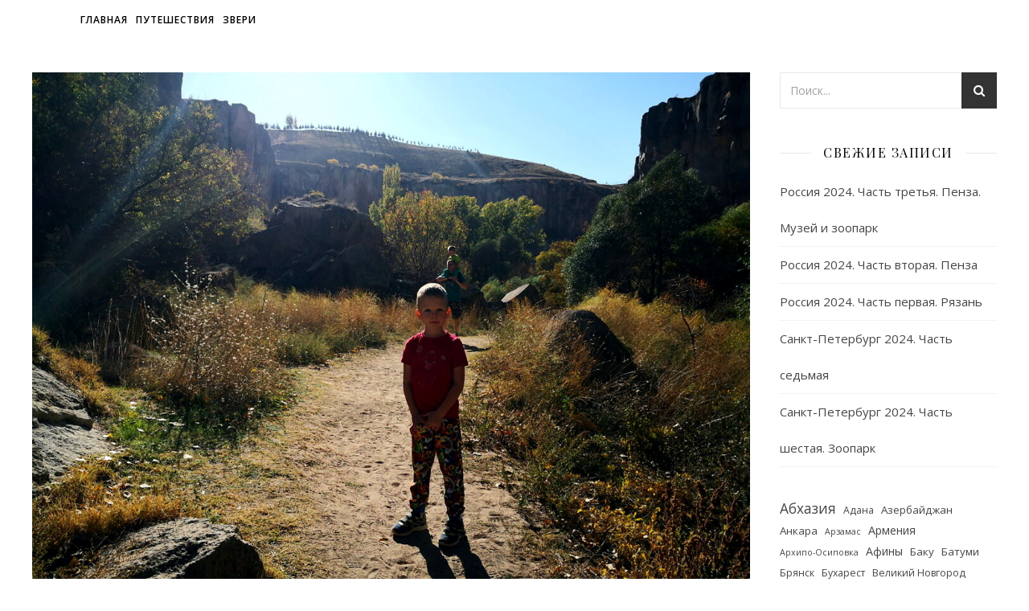

--- FILE ---
content_type: text/html; charset=UTF-8
request_url: https://volenko.ru/2023/09/09/turcziya-2021-chast-sedmaya-dolina-ihlara/
body_size: 13820
content:
<!DOCTYPE html><html lang="ru-RU"><head><meta charset="UTF-8"><meta name="viewport" content="width=device-width, initial-scale=1.0" /><link rel="profile" href="https://gmpg.org/xfn/11"><link media="all" href="https://volenko.ru/wp-content/cache/autoptimize/css/autoptimize_c25096d376f7fc125f96f74d1e010f29.css" rel="stylesheet"><title>Турция 2021. Часть седьмая. Долина Ихлара &#8212; volenko.ru</title><meta name='robots' content='max-image-preview:large' /><link rel='dns-prefetch' href='//fonts.googleapis.com' /><link rel="alternate" type="application/rss+xml" title="volenko.ru &raquo; Лента" href="https://volenko.ru/feed/" /><link rel="alternate" type="application/rss+xml" title="volenko.ru &raquo; Лента комментариев" href="https://volenko.ru/comments/feed/" /><link rel="alternate" type="application/rss+xml" title="volenko.ru &raquo; Лента комментариев к &laquo;Турция 2021. Часть седьмая. Долина Ихлара&raquo;" href="https://volenko.ru/2023/09/09/turcziya-2021-chast-sedmaya-dolina-ihlara/feed/" /><link rel="alternate" title="oEmbed (JSON)" type="application/json+oembed" href="https://volenko.ru/wp-json/oembed/1.0/embed?url=https%3A%2F%2Fvolenko.ru%2F2023%2F09%2F09%2Fturcziya-2021-chast-sedmaya-dolina-ihlara%2F" /><link rel="alternate" title="oEmbed (XML)" type="text/xml+oembed" href="https://volenko.ru/wp-json/oembed/1.0/embed?url=https%3A%2F%2Fvolenko.ru%2F2023%2F09%2F09%2Fturcziya-2021-chast-sedmaya-dolina-ihlara%2F&#038;format=xml" /><link rel='stylesheet' id='ashe-playfair-font-css' href='//fonts.googleapis.com/css?family=Playfair+Display%3A400%2C700&#038;ver=1.0.0' type='text/css' media='all' /><link rel='stylesheet' id='ashe-opensans-font-css' href='//fonts.googleapis.com/css?family=Open+Sans%3A400italic%2C400%2C600italic%2C600%2C700italic%2C700&#038;ver=1.0.0' type='text/css' media='all' /> <script type="text/javascript" src="https://volenko.ru/wp-includes/js/jquery/jquery.min.js?ver=3.7.1" id="jquery-core-js"></script> <link rel="https://api.w.org/" href="https://volenko.ru/wp-json/" /><link rel="alternate" title="JSON" type="application/json" href="https://volenko.ru/wp-json/wp/v2/posts/1915" /><link rel="EditURI" type="application/rsd+xml" title="RSD" href="https://volenko.ru/xmlrpc.php?rsd" /><meta name="generator" content="WordPress 6.9" /><link rel="canonical" href="https://volenko.ru/2023/09/09/turcziya-2021-chast-sedmaya-dolina-ihlara/" /><link rel='shortlink' href='https://volenko.ru/?p=1915' /> <noscript><style>.lazyload { display: none; } .lazyload[class*="lazy-loader-background-element-"] { display: block; opacity: 1; }</style></noscript><link rel="pingback" href="https://volenko.ru/xmlrpc.php"><meta name="bmi-version" content="2.0.0" /> <script defer type="text/javascript" id="bmip-js-inline-remove-js">function objectToQueryString(obj){
          return Object.keys(obj).map(key => key + '=' + obj[key]).join('&');
        }

        function globalBMIKeepAlive() {
          let xhr = new XMLHttpRequest();
          let data = { action: "bmip_keepalive", token: "bmip", f: "refresh" };
          let url = 'https://volenko.ru/wp-admin/admin-ajax.php' + '?' + objectToQueryString(data);
          xhr.open('POST', url, true);
          xhr.setRequestHeader("X-Requested-With", "XMLHttpRequest");
          xhr.onreadystatechange = function () {
            if (xhr.readyState === 4) {
              let response;
              if (response = JSON.parse(xhr.responseText)) {
                if (typeof response.status != 'undefined' && response.status === 'success') {
                  //setTimeout(globalBMIKeepAlive, 3000);
                } else {
                  //setTimeout(globalBMIKeepAlive, 20000);
                }
              }
            }
          };

          xhr.send(JSON.stringify(data));
        }

        document.querySelector('#bmip-js-inline-remove-js').remove();</script> <link rel="icon" href="https://volenko.ru/wp-content/uploads/2019/05/cropped-v_logo2-1-32x32.png" sizes="32x32" /><link rel="icon" href="https://volenko.ru/wp-content/uploads/2019/05/cropped-v_logo2-1-192x192.png" sizes="192x192" /><link rel="apple-touch-icon" href="https://volenko.ru/wp-content/uploads/2019/05/cropped-v_logo2-1-180x180.png" /><meta name="msapplication-TileImage" content="https://volenko.ru/wp-content/uploads/2019/05/cropped-v_logo2-1-270x270.png" /></head><body class="wp-singular post-template-default single single-post postid-1915 single-format-standard wp-custom-logo wp-theme-ashe"><div id="page-wrap"><div id="page-header" ><div id="top-bar" class="clear-fix"><div class="boxed-wrapper"><div class="top-bar-socials"></div><nav class="top-menu-container"><ul id="top-menu" class=""><li id="menu-item-638" class="menu-item menu-item-type-custom menu-item-object-custom menu-item-home menu-item-638"><a href="http://volenko.ru">Главная</a></li><li id="menu-item-635" class="menu-item menu-item-type-taxonomy menu-item-object-category current-post-ancestor current-menu-parent current-post-parent menu-item-635"><a href="https://volenko.ru/category/puteshestviya/">Путешествия</a></li><li id="menu-item-636" class="menu-item menu-item-type-taxonomy menu-item-object-category menu-item-636"><a href="https://volenko.ru/category/zveri/">Звери</a></li></ul></nav> <span class="mobile-menu-btn"> <i class="fa fa-bars"></i> </span><nav class="mobile-menu-container"><ul id="mobile-menu" class=""><li class="menu-item menu-item-type-custom menu-item-object-custom menu-item-home menu-item-638"><a href="http://volenko.ru">Главная</a></li><li class="menu-item menu-item-type-taxonomy menu-item-object-category current-post-ancestor current-menu-parent current-post-parent menu-item-635"><a href="https://volenko.ru/category/puteshestviya/">Путешествия</a></li><li class="menu-item menu-item-type-taxonomy menu-item-object-category menu-item-636"><a href="https://volenko.ru/category/zveri/">Звери</a></li></ul></nav></div></div></div><div class="page-content"><div class="main-content clear-fix" data-sidebar-sticky="1"><div class="main-container"><article id="post-1915" class="post-1915 post type-post status-publish format-standard has-post-thumbnail hentry category-puteshestviya tag-evgenij tag-ihlara tag-kappadokiya tag-maksim tag-turcziya"><div class="post-media"> <noscript><img width="1140" height="855" src="https://volenko.ru/wp-content/uploads/2023/08/cover7-1140x855.jpg" class="attachment-ashe-full-thumbnail size-ashe-full-thumbnail wp-post-image" alt decoding="async" fetchpriority="high" srcset="https://volenko.ru/wp-content/uploads/2023/08/cover7-1140x855.jpg 1140w, https://volenko.ru/wp-content/uploads/2023/08/cover7-300x225.jpg 300w, https://volenko.ru/wp-content/uploads/2023/08/cover7-1024x768.jpg 1024w, https://volenko.ru/wp-content/uploads/2023/08/cover7-768x576.jpg 768w, https://volenko.ru/wp-content/uploads/2023/08/cover7.jpg 1280w" sizes="(max-width: 1140px) 100vw, 1140px"></noscript><img width="1140" height="855" src="data:image/svg+xml,%3Csvg%20xmlns%3D%22http%3A%2F%2Fwww.w3.org%2F2000%2Fsvg%22%20viewBox%3D%220%200%201140%20855%22%3E%3C%2Fsvg%3E" class="attachment-ashe-full-thumbnail size-ashe-full-thumbnail wp-post-image lazyload" alt decoding="async" fetchpriority="high" srcset="data:image/svg+xml,%3Csvg%20xmlns%3D%22http%3A%2F%2Fwww.w3.org%2F2000%2Fsvg%22%20viewBox%3D%220%200%201140%20855%22%3E%3C%2Fsvg%3E 1140w" sizes="(max-width: 1140px) 100vw, 1140px" data-srcset="https://volenko.ru/wp-content/uploads/2023/08/cover7-1140x855.jpg 1140w, https://volenko.ru/wp-content/uploads/2023/08/cover7-300x225.jpg 300w, https://volenko.ru/wp-content/uploads/2023/08/cover7-1024x768.jpg 1024w, https://volenko.ru/wp-content/uploads/2023/08/cover7-768x576.jpg 768w, https://volenko.ru/wp-content/uploads/2023/08/cover7.jpg 1280w" data-src="https://volenko.ru/wp-content/uploads/2023/08/cover7-1140x855.jpg"></div><header class="post-header"><div class="post-categories"><a href="https://volenko.ru/category/puteshestviya/" rel="category tag">Путешествия</a></div><h1 class="post-title">Турция 2021. Часть седьмая. Долина Ихлара</h1><div class="post-meta clear-fix"> <span class="post-date">09.09.2023</span> <span class="meta-sep">/</span></div></header><div class="post-content"><p>По пути в Нигде останавливаемся просмотреть долину Ихлара. Ихлара &#8212; это такой каньон длиной 14 километров, а глубиной до 150 метров. В 17 веке тут обосновались византийские монахи, по привычке наделали себе в скалах квартирок и церквей. Вся радость всего в 70 километрах от Гёреме.<br> Не магистраль, дорога периферическая.<br> <noscript><img decoding="async" src="https://volenko.ru/photo/2021_turkey/e_IMG_5573.jpg" alt></noscript><img decoding="async" src="[data-uri]" alt data-src="https://volenko.ru/photo/2021_turkey/e_IMG_5573.jpg" class=" lazyload"><br> Но какая. Рождается аналогия на <a href="https://volenko.ru/2014/06/26/ssha-2014-dolina-smerti-dr/" rel="noopener" target="_blank">пустынные дороги в США</a>.<br> <noscript><img decoding="async" src="https://volenko.ru/photo/2021_turkey/e_IMG_5574.jpg" alt></noscript><img decoding="async" src="[data-uri]" alt data-src="https://volenko.ru/photo/2021_turkey/e_IMG_5574.jpg" class=" lazyload"><br> Начинается жизнь, вдоль дорожки торчат какие-то кустики.<br> <noscript><img decoding="async" src="https://volenko.ru/photo/2021_turkey/e_IMG_5575.jpg" alt></noscript><img decoding="async" src="[data-uri]" alt data-src="https://volenko.ru/photo/2021_turkey/e_IMG_5575.jpg" class=" lazyload"><br> Прибыли в каньон.<br> <noscript><img decoding="async" src="https://volenko.ru/photo/2021_turkey/e_IMG_5576.jpg" alt></noscript><img decoding="async" src="[data-uri]" alt data-src="https://volenko.ru/photo/2021_turkey/e_IMG_5576.jpg" class=" lazyload"><br> Максим пытается что-то высмотреть.<br> <noscript><img decoding="async" src="https://volenko.ru/photo/2021_turkey/o/e_IMG_20211015_141306.jpg" alt></noscript><img decoding="async" src="[data-uri]" alt data-src="https://volenko.ru/photo/2021_turkey/o/e_IMG_20211015_141306.jpg" class=" lazyload"><br> Указатель, что бы название не забыть.<br> <noscript><img decoding="async" src="https://volenko.ru/photo/2021_turkey/e_IMG_5579.jpg" alt></noscript><img decoding="async" src="[data-uri]" alt data-src="https://volenko.ru/photo/2021_turkey/e_IMG_5579.jpg" class=" lazyload"><br> Конечно, это не <a href="https://volenko.ru/2014/06/25/ssha-2014-velikij-kanon-flagstaff/" rel="noopener" target="_blank">Гранд-каньон</a>.<br> <noscript><img decoding="async" src="https://volenko.ru/photo/2021_turkey/e_IMG_5582.jpg" alt></noscript><img decoding="async" src="[data-uri]" alt data-src="https://volenko.ru/photo/2021_turkey/e_IMG_5582.jpg" class=" lazyload"><br> Но тоже интересно.<br> <noscript><img decoding="async" src="https://volenko.ru/photo/2021_turkey/o/e_IMG_20211015_141312_1.jpg" alt></noscript><img decoding="async" src="[data-uri]" alt data-src="https://volenko.ru/photo/2021_turkey/o/e_IMG_20211015_141312_1.jpg" class=" lazyload"><br> Любители пройти пешком, пройдут каньон весь.<br> <noscript><img decoding="async" src="https://volenko.ru/photo/2021_turkey/o/e_IMG_20211015_141347.jpg" alt></noscript><img decoding="async" src="[data-uri]" alt data-src="https://volenko.ru/photo/2021_turkey/o/e_IMG_20211015_141347.jpg" class=" lazyload"><br> Вниз можно дойти по такой лесенке.<br> <noscript><img decoding="async" src="https://volenko.ru/photo/2021_turkey/e_IMG_5583.jpg" alt></noscript><img decoding="async" src="[data-uri]" alt data-src="https://volenko.ru/photo/2021_turkey/e_IMG_5583.jpg" class=" lazyload"><br> Женька в машине устнул, не проснулся, да и просто хитро забрался на шею, ходил же уже по музею под открытым небом ранее.<br> <noscript><img decoding="async" src="https://volenko.ru/photo/2021_turkey/a/e_2021-10-15 14.14(2).jpg" alt></noscript><img decoding="async" src="[data-uri]" alt data-src="https://volenko.ru/photo/2021_turkey/a/e_2021-10-15 14.14(2).jpg" class=" lazyload"><br> Вот такое лицо сделал после сна.<br> <noscript><img decoding="async" src="https://volenko.ru/photo/2021_turkey/o/e_IMG_20211015_141457.jpg" alt></noscript><img decoding="async" src="[data-uri]" alt data-src="https://volenko.ru/photo/2021_turkey/o/e_IMG_20211015_141457.jpg" class=" lazyload"><br> Пошли.<br> <noscript><img decoding="async" src="https://volenko.ru/photo/2021_turkey/e_IMG_5584.jpg" alt></noscript><img decoding="async" src="[data-uri]" alt data-src="https://volenko.ru/photo/2021_turkey/e_IMG_5584.jpg" class=" lazyload"><br> Глаза боятся, а ноги делают.<br> <noscript><img decoding="async" src="https://volenko.ru/photo/2021_turkey/a/e_2021-10-15 14.14.jpg" alt></noscript><img decoding="async" src="[data-uri]" alt data-src="https://volenko.ru/photo/2021_turkey/a/e_2021-10-15 14.14.jpg" class=" lazyload"><br> Максим всё сам.<br> <noscript><img decoding="async" src="https://volenko.ru/photo/2021_turkey/e_IMG_5586.jpg" alt></noscript><img decoding="async" src="[data-uri]" alt data-src="https://volenko.ru/photo/2021_turkey/e_IMG_5586.jpg" class=" lazyload"><br> Спустились достаточно быстро. Тут и правда всякие наковыряны помещения в камне.<br> <noscript><img decoding="async" src="https://volenko.ru/photo/2021_turkey/e_IMG_5588.jpg" alt></noscript><img decoding="async" src="[data-uri]" alt data-src="https://volenko.ru/photo/2021_turkey/e_IMG_5588.jpg" class=" lazyload"><br> Светлые, с высокими потолками.<br> <noscript><img decoding="async" src="https://volenko.ru/photo/2021_turkey/a/e_2021-10-15 14.20(2).jpg" alt></noscript><img decoding="async" src="[data-uri]" alt data-src="https://volenko.ru/photo/2021_turkey/a/e_2021-10-15 14.20(2).jpg" class=" lazyload"><br> А в плане графики заметно интереснее виданного ранее в Гёреме.<br> <noscript><img decoding="async" src="https://volenko.ru/photo/2021_turkey/a/e_2021-10-15 14.20(3).jpg" alt></noscript><img decoding="async" src="[data-uri]" alt data-src="https://volenko.ru/photo/2021_turkey/a/e_2021-10-15 14.20(3).jpg" class=" lazyload"><br> Вообще, судя по описаниям, и сама графика тут из разных культур в разных церквях.<br> <noscript><img decoding="async" src="https://volenko.ru/photo/2021_turkey/a/e_2021-10-15 14.20(4).jpg" alt></noscript><img decoding="async" src="[data-uri]" alt data-src="https://volenko.ru/photo/2021_turkey/a/e_2021-10-15 14.20(4).jpg" class=" lazyload"><br> И сохранилось вполне прилично.<br> <noscript><img decoding="async" src="https://volenko.ru/photo/2021_turkey/o/e_IMG_20211015_142027.jpg" alt></noscript><img decoding="async" src="[data-uri]" alt data-src="https://volenko.ru/photo/2021_turkey/o/e_IMG_20211015_142027.jpg" class=" lazyload"><br> Но не везде.<br> <noscript><img decoding="async" src="https://volenko.ru/photo/2021_turkey/o/e_IMG_20211015_142031.jpg" alt></noscript><img decoding="async" src="[data-uri]" alt data-src="https://volenko.ru/photo/2021_turkey/o/e_IMG_20211015_142031.jpg" class=" lazyload"><br> А ещё по каньону течет речка Мелендыз.<br> <noscript><img decoding="async" src="https://volenko.ru/photo/2021_turkey/o/e_IMG_20211015_142232.jpg" alt></noscript><img decoding="async" src="[data-uri]" alt data-src="https://volenko.ru/photo/2021_turkey/o/e_IMG_20211015_142232.jpg" class=" lazyload"><br> А это мост через неё.<br> <noscript><img decoding="async" src="https://volenko.ru/photo/2021_turkey/a/e_2021-10-15 14.22.jpg" alt></noscript><img decoding="async" src="[data-uri]" alt data-src="https://volenko.ru/photo/2021_turkey/a/e_2021-10-15 14.22.jpg" class=" lazyload"><br> Мелендыз, короче.<br> <noscript><img decoding="async" src="https://volenko.ru/photo/2021_turkey/o/e_IMG_20211015_142313.jpg" alt></noscript><img decoding="async" src="[data-uri]" alt data-src="https://volenko.ru/photo/2021_turkey/o/e_IMG_20211015_142313.jpg" class=" lazyload"><br> Ещё фото по другую сторону моста.<br> <noscript><img decoding="async" src="https://volenko.ru/photo/2021_turkey/a/e_2021-10-15 14.24.jpg" alt></noscript><img decoding="async" src="[data-uri]" alt data-src="https://volenko.ru/photo/2021_turkey/a/e_2021-10-15 14.24.jpg" class=" lazyload"><br> Максим полон сил, бегает.<br> <noscript><img decoding="async" src="https://volenko.ru/photo/2021_turkey/a/e_2021-10-15 14.24(2).jpg" alt></noscript><img decoding="async" src="[data-uri]" alt data-src="https://volenko.ru/photo/2021_turkey/a/e_2021-10-15 14.24(2).jpg" class=" lazyload"><br> Хитрец едет.<br> <noscript><img decoding="async" src="https://volenko.ru/photo/2021_turkey/o/e_IMG_20211015_142329.jpg" alt></noscript><img decoding="async" src="[data-uri]" alt data-src="https://volenko.ru/photo/2021_turkey/o/e_IMG_20211015_142329.jpg" class=" lazyload"><br> Естественно, тут свой микроклимат.<br> <noscript><img decoding="async" src="https://volenko.ru/photo/2021_turkey/e_IMG_5592.jpg" alt></noscript><img decoding="async" src="[data-uri]" alt data-src="https://volenko.ru/photo/2021_turkey/e_IMG_5592.jpg" class=" lazyload"><br> А речка небольшая.<br> <noscript><img decoding="async" src="https://volenko.ru/photo/2021_turkey/o/e_IMG_20211015_142649.jpg" alt></noscript><img decoding="async" src="[data-uri]" alt data-src="https://volenko.ru/photo/2021_turkey/o/e_IMG_20211015_142649.jpg" class=" lazyload"><br> Весной, конечно, она пошире и побыстрее.<br> <noscript><img decoding="async" src="https://volenko.ru/photo/2021_turkey/a/e_2021-10-15 14.29.jpg" alt></noscript><img decoding="async" src="[data-uri]" alt data-src="https://volenko.ru/photo/2021_turkey/a/e_2021-10-15 14.29.jpg" class=" lazyload"><br> Местами парк внутри каньона кажется немного неухоженным.<br> <noscript><img decoding="async" src="https://volenko.ru/photo/2021_turkey/o/e_IMG_20211015_142729.jpg" alt></noscript><img decoding="async" src="[data-uri]" alt data-src="https://volenko.ru/photo/2021_turkey/o/e_IMG_20211015_142729.jpg" class=" lazyload"><br> Указатель из пеньков и палок.<br> <noscript><img decoding="async" src="https://volenko.ru/photo/2021_turkey/e_IMG_5594.jpg" alt></noscript><img decoding="async" src="[data-uri]" alt data-src="https://volenko.ru/photo/2021_turkey/e_IMG_5594.jpg" class=" lazyload"><br> Прогуливаемся немного по низу каньона.<br> <noscript><img decoding="async" src="https://volenko.ru/photo/2021_turkey/e_IMG_5602.jpg" alt></noscript><img decoding="async" src="[data-uri]" alt data-src="https://volenko.ru/photo/2021_turkey/e_IMG_5602.jpg" class=" lazyload"><br> На ту сторону по дереву не пошли.<br> <noscript><img decoding="async" src="https://volenko.ru/photo/2021_turkey/o/e_IMG_20211015_143212.jpg" alt></noscript><img decoding="async" src="[data-uri]" alt data-src="https://volenko.ru/photo/2021_turkey/o/e_IMG_20211015_143212.jpg" class=" lazyload"><br> Максим изучает.<br> <noscript><img decoding="async" src="https://volenko.ru/photo/2021_turkey/e_IMG_5611.jpg" alt></noscript><img decoding="async" src="[data-uri]" alt data-src="https://volenko.ru/photo/2021_turkey/e_IMG_5611.jpg" class=" lazyload"><br> Просачиваемся сквозь камни.<br> <noscript><img decoding="async" src="https://volenko.ru/photo/2021_turkey/o/e_IMG_20211015_143443.jpg" alt></noscript><img decoding="async" src="[data-uri]" alt data-src="https://volenko.ru/photo/2021_turkey/o/e_IMG_20211015_143443.jpg" class=" lazyload"><br> Совсем заросли.<br> <noscript><img decoding="async" src="https://volenko.ru/photo/2021_turkey/o/e_IMG_20211015_143549.jpg" alt></noscript><img decoding="async" src="[data-uri]" alt data-src="https://volenko.ru/photo/2021_turkey/o/e_IMG_20211015_143549.jpg" class=" lazyload"><br> Лесенка сделана из местных материалов.<br> <noscript><img decoding="async" src="https://volenko.ru/photo/2021_turkey/a/e_2021-10-15 14.35.jpg" alt></noscript><img decoding="async" src="[data-uri]" alt data-src="https://volenko.ru/photo/2021_turkey/a/e_2021-10-15 14.35.jpg" class=" lazyload"><br> На самом деле глубоковато.<br> <noscript><img decoding="async" src="https://volenko.ru/photo/2021_turkey/e_IMG_5614.jpg" alt></noscript><img decoding="async" src="[data-uri]" alt data-src="https://volenko.ru/photo/2021_turkey/e_IMG_5614.jpg" class=" lazyload"><br> В этих помещениях пол вровень с улицей, потому на полу пыль.<br> <noscript><img decoding="async" src="https://volenko.ru/photo/2021_turkey/o/e_IMG_20211015_143909.jpg" alt></noscript><img decoding="async" src="[data-uri]" alt data-src="https://volenko.ru/photo/2021_turkey/o/e_IMG_20211015_143909.jpg" class=" lazyload"><br> Проходик тут более затейливый, чем мы видели в Гёреме.<br> <noscript><img decoding="async" src="https://volenko.ru/photo/2021_turkey/e_IMG_5615.jpg" alt></noscript><img decoding="async" src="[data-uri]" alt data-src="https://volenko.ru/photo/2021_turkey/e_IMG_5615.jpg" class=" lazyload"><br> Макс задаёт вопросы, не просто так ходит.<br> <noscript><img decoding="async" src="https://volenko.ru/photo/2021_turkey/o/e_IMG_20211015_143939.jpg" alt></noscript><img decoding="async" src="[data-uri]" alt data-src="https://volenko.ru/photo/2021_turkey/o/e_IMG_20211015_143939.jpg" class=" lazyload"><br> У этой церкви вовсе росписей нет.<br> <noscript><img decoding="async" src="https://volenko.ru/photo/2021_turkey/a/e_2021-10-15 14.40(2).jpg" alt></noscript><img decoding="async" src="[data-uri]" alt data-src="https://volenko.ru/photo/2021_turkey/a/e_2021-10-15 14.40(2).jpg" class=" lazyload"><br> Все красоты сделаны рельефом.<br> <noscript><img decoding="async" src="https://volenko.ru/photo/2021_turkey/a/e_2021-10-15 14.40(3).jpg" alt></noscript><img decoding="async" src="[data-uri]" alt data-src="https://volenko.ru/photo/2021_turkey/a/e_2021-10-15 14.40(3).jpg" class=" lazyload"><br> Даже на потолке.<br> <noscript><img decoding="async" src="https://volenko.ru/photo/2021_turkey/a/e_2021-10-15 14.40.jpg" alt></noscript><img decoding="async" src="[data-uri]" alt data-src="https://volenko.ru/photo/2021_turkey/a/e_2021-10-15 14.40.jpg" class=" lazyload"><br> Даже с куполами.<br> <noscript><img decoding="async" src="https://volenko.ru/photo/2021_turkey/o/e_IMG_20211015_144137.jpg" alt></noscript><img decoding="async" src="[data-uri]" alt data-src="https://volenko.ru/photo/2021_turkey/o/e_IMG_20211015_144137.jpg" class=" lazyload"><br> На самом деле, тут нет подсветки, ничего такого. Место не очень проходное, и рука сервиса сюда не успела дойти.<br> <noscript><img decoding="async" src="https://volenko.ru/photo/2021_turkey/o/e_IMG_20211015_144203.jpg" alt></noscript><img decoding="async" src="[data-uri]" alt data-src="https://volenko.ru/photo/2021_turkey/o/e_IMG_20211015_144203.jpg" class=" lazyload"><br> 15 октября и в каньоне осень.<br> <noscript><img decoding="async" src="https://volenko.ru/photo/2021_turkey/o/e_IMG_20211015_144317.jpg" alt></noscript><img decoding="async" src="[data-uri]" alt data-src="https://volenko.ru/photo/2021_turkey/o/e_IMG_20211015_144317.jpg" class=" lazyload"><br> Ещё один мост через реку.<br> <noscript><img decoding="async" src="https://volenko.ru/photo/2021_turkey/o/e_IMG_20211015_144448.jpg" alt></noscript><img decoding="async" src="[data-uri]" alt data-src="https://volenko.ru/photo/2021_turkey/o/e_IMG_20211015_144448.jpg" class=" lazyload"><br> Надёжный.<br> <noscript><img decoding="async" src="https://volenko.ru/photo/2021_turkey/o/e_IMG_20211015_144509.jpg" alt></noscript><img decoding="async" src="[data-uri]" alt data-src="https://volenko.ru/photo/2021_turkey/o/e_IMG_20211015_144509.jpg" class=" lazyload"><br> Такой, крафтовый.<br> <noscript><img decoding="async" src="https://volenko.ru/photo/2021_turkey/e_IMG_5619.jpg" alt></noscript><img decoding="async" src="[data-uri]" alt data-src="https://volenko.ru/photo/2021_turkey/e_IMG_5619.jpg" class=" lazyload"><br> С которым все фотографируются.<br> <noscript><img decoding="async" src="https://volenko.ru/photo/2021_turkey/a/e_2021-10-15 14.45(2).jpg" alt></noscript><img decoding="async" src="[data-uri]" alt data-src="https://volenko.ru/photo/2021_turkey/a/e_2021-10-15 14.45(2).jpg" class=" lazyload"><br> Тоже, вероятно, из местных деревьев.<br> <noscript><img decoding="async" src="https://volenko.ru/photo/2021_turkey/a/e_2021-10-15 14.45.jpg" alt></noscript><img decoding="async" src="[data-uri]" alt data-src="https://volenko.ru/photo/2021_turkey/a/e_2021-10-15 14.45.jpg" class=" lazyload"><br> Вокруг пустыня, а тут жизнь.<br> <noscript><img decoding="async" src="https://volenko.ru/photo/2021_turkey/o/e_IMG_20211015_144557.jpg" alt></noscript><img decoding="async" src="[data-uri]" alt data-src="https://volenko.ru/photo/2021_turkey/o/e_IMG_20211015_144557.jpg" class=" lazyload"><br> <a href="https://volenko.ru/2014/07/07/ssha-2014-josemiti-dolina/" rel="noopener" target="_blank">Размаха немного не хватает</a>.<br> <noscript><img decoding="async" src="https://volenko.ru/photo/2021_turkey/e_IMG_5620.jpg" alt></noscript><img decoding="async" src="[data-uri]" alt data-src="https://volenko.ru/photo/2021_turkey/e_IMG_5620.jpg" class=" lazyload"><br> Хотя нам погулять хватило.<br> <noscript><img decoding="async" src="https://volenko.ru/photo/2021_turkey/e_IMG_5622.jpg" alt></noscript><img decoding="async" src="[data-uri]" alt data-src="https://volenko.ru/photo/2021_turkey/e_IMG_5622.jpg" class=" lazyload"><br> Все стены люди расковыряли.<br> <noscript><img decoding="async" src="https://volenko.ru/photo/2021_turkey/a/e_2021-10-15 14.47.jpg" alt></noscript><img decoding="async" src="[data-uri]" alt data-src="https://volenko.ru/photo/2021_turkey/a/e_2021-10-15 14.47.jpg" class=" lazyload"><br> Там, где каньон пошире &#8212; прорывается солнце, оно уже не в зените.<br> <noscript><img decoding="async" src="https://volenko.ru/photo/2021_turkey/a/e_2021-10-15 14.54.jpg" alt></noscript><img decoding="async" src="[data-uri]" alt data-src="https://volenko.ru/photo/2021_turkey/a/e_2021-10-15 14.54.jpg" class=" lazyload"><br> 15 часов дня.<br> <noscript><img decoding="async" src="https://volenko.ru/photo/2021_turkey/o/e_IMG_20211015_145421.jpg" alt></noscript><img decoding="async" src="[data-uri]" alt data-src="https://volenko.ru/photo/2021_turkey/o/e_IMG_20211015_145421.jpg" class=" lazyload"><br> Ягодки на камнях.<br> <noscript><img decoding="async" src="https://volenko.ru/photo/2021_turkey/e_IMG_5631.jpg" alt></noscript><img decoding="async" src="[data-uri]" alt data-src="https://volenko.ru/photo/2021_turkey/e_IMG_5631.jpg" class=" lazyload"><br> В некоторых местах даже настилы сделали.<br> <noscript><img decoding="async" src="https://volenko.ru/photo/2021_turkey/e_IMG_5633.jpg" alt></noscript><img decoding="async" src="[data-uri]" alt data-src="https://volenko.ru/photo/2021_turkey/e_IMG_5633.jpg" class=" lazyload"><br> Свежие.<br> <noscript><img decoding="async" src="https://volenko.ru/photo/2021_turkey/o/e_IMG_20211015_145902.jpg" alt></noscript><img decoding="async" src="[data-uri]" alt data-src="https://volenko.ru/photo/2021_turkey/o/e_IMG_20211015_145902.jpg" class=" lazyload"><br> Помимо церквей есть мечеть.<br> <noscript><img decoding="async" src="https://volenko.ru/photo/2021_turkey/o/e_IMG_20211015_150114.jpg" alt></noscript><img decoding="async" src="[data-uri]" alt data-src="https://volenko.ru/photo/2021_turkey/o/e_IMG_20211015_150114.jpg" class=" lazyload"><br> Действующая.<br> <noscript><img decoding="async" src="https://volenko.ru/photo/2021_turkey/o/e_IMG_20211015_150116.jpg" alt></noscript><img decoding="async" src="[data-uri]" alt data-src="https://volenko.ru/photo/2021_turkey/o/e_IMG_20211015_150116.jpg" class=" lazyload"><br> Нормальный мост и указатель при нём.<br> <noscript><img decoding="async" src="https://volenko.ru/photo/2021_turkey/e_IMG_5637.jpg" alt></noscript><img decoding="async" src="[data-uri]" alt data-src="https://volenko.ru/photo/2021_turkey/e_IMG_5637.jpg" class=" lazyload"><br> А вот и схема долины. Тут разведали около 100 церквей в стенах, пятую часть из которых можно посмотреть.<br> <noscript><img decoding="async" src="https://volenko.ru/photo/2021_turkey/e_IMG_5638.jpg" alt></noscript><img decoding="async" src="[data-uri]" alt data-src="https://volenko.ru/photo/2021_turkey/e_IMG_5638.jpg" class=" lazyload"><br> Народное творчество.<br> <noscript><img decoding="async" src="https://volenko.ru/photo/2021_turkey/e_IMG_5639.jpg" alt></noscript><img decoding="async" src="[data-uri]" alt data-src="https://volenko.ru/photo/2021_turkey/e_IMG_5639.jpg" class=" lazyload"><br> Жутковатое.<br> <noscript><img decoding="async" src="https://volenko.ru/photo/2021_turkey/e_IMG_5641.jpg" alt></noscript><img decoding="async" src="[data-uri]" alt data-src="https://volenko.ru/photo/2021_turkey/e_IMG_5641.jpg" class=" lazyload"><br> Максим снова убежал фотографироваться.<br> <noscript><img decoding="async" src="https://volenko.ru/photo/2021_turkey/o/e_IMG_20211015_150252.jpg" alt></noscript><img decoding="async" src="[data-uri]" alt data-src="https://volenko.ru/photo/2021_turkey/o/e_IMG_20211015_150252.jpg" class=" lazyload"><br> Ещё один план долины. Видно, что начинается она у села Селиме, а заканчивается одноименной Ихларой. На этой схеме помимо входов у сел указаны ещё два &#8212; красные точки.<br> <noscript><img decoding="async" src="https://volenko.ru/photo/2021_turkey/e_IMG_5646.jpg" alt></noscript><img decoding="async" src="[data-uri]" alt data-src="https://volenko.ru/photo/2021_turkey/e_IMG_5646.jpg" class=" lazyload"><br> Подкрепляемся гранатовым соком, самым крутым свежевыжатым соком, который может быть.<br> <noscript><img decoding="async" src="https://volenko.ru/photo/2021_turkey/e_IMG_5648.jpg" alt></noscript><img decoding="async" src="[data-uri]" alt data-src="https://volenko.ru/photo/2021_turkey/e_IMG_5648.jpg" class=" lazyload"><br> И быстро заскакиваем по лестнице обратно.<br> <noscript><img decoding="async" src="https://volenko.ru/photo/2021_turkey/a/e_2021-10-15 15.09.jpg" alt></noscript><img decoding="async" src="[data-uri]" alt data-src="https://volenko.ru/photo/2021_turkey/a/e_2021-10-15 15.09.jpg" class=" lazyload"><br> Грузимся в белый пепелац.<br> <noscript><img decoding="async" src="https://volenko.ru/photo/2021_turkey/e_IMG_5649.jpg" alt></noscript><img decoding="async" src="[data-uri]" alt data-src="https://volenko.ru/photo/2021_turkey/e_IMG_5649.jpg" class=" lazyload"><br> И мчим вдоль полей с тыквами.<br> <noscript><img decoding="async" src="https://volenko.ru/photo/2021_turkey/e_IMG_5651.jpg" alt></noscript><img decoding="async" src="[data-uri]" alt data-src="https://volenko.ru/photo/2021_turkey/e_IMG_5651.jpg" class=" lazyload"><br> Периодически вдоль дороги встречаются такие странные поселения.<br> <noscript><img decoding="async" src="https://volenko.ru/photo/2021_turkey/e_IMG_5653.jpg" alt></noscript><img decoding="async" src="[data-uri]" alt data-src="https://volenko.ru/photo/2021_turkey/e_IMG_5653.jpg" class=" lazyload"><br> И огромные стаи птиц.<br> <noscript><img decoding="async" src="https://volenko.ru/photo/2021_turkey/e_IMG_5655.jpg" alt></noscript><img decoding="async" src="[data-uri]" alt data-src="https://volenko.ru/photo/2021_turkey/e_IMG_5655.jpg" class=" lazyload"><br> Где-то уже собран урожай в стройные ряды.<br> <noscript><img decoding="async" src="https://volenko.ru/photo/2021_turkey/e_IMG_5656.jpg" alt></noscript><img decoding="async" src="[data-uri]" alt data-src="https://volenko.ru/photo/2021_turkey/e_IMG_5656.jpg" class=" lazyload"></p></div><footer class="post-footer"><div class="post-tags"><a href="https://volenko.ru/tag/evgenij/" rel="tag">Евгений</a><a href="https://volenko.ru/tag/ihlara/" rel="tag">Ихлара</a><a href="https://volenko.ru/tag/kappadokiya/" rel="tag">Каппадокия</a><a href="https://volenko.ru/tag/maksim/" rel="tag">Максим</a><a href="https://volenko.ru/tag/turcziya/" rel="tag">Турция</a></div></footer></article> <a href="https://volenko.ru/2023/09/16/turcziya-2021-chast-vosmaya-podzemnyj-gorod-derinkuyu/" title="Турция 2021. Часть восьмая. Подземный город Деринкую" class="single-navigation previous-post"> <noscript><img width="75" height="75" src="https://volenko.ru/wp-content/uploads/2023/08/cover8-75x75.jpg" class="attachment-ashe-single-navigation size-ashe-single-navigation wp-post-image" alt decoding="async" srcset="https://volenko.ru/wp-content/uploads/2023/08/cover8-75x75.jpg 75w, https://volenko.ru/wp-content/uploads/2023/08/cover8-150x150.jpg 150w, https://volenko.ru/wp-content/uploads/2023/08/cover8-300x300.jpg 300w" sizes="(max-width: 75px) 100vw, 75px"></noscript><img width="75" height="75" src="data:image/svg+xml,%3Csvg%20xmlns%3D%22http%3A%2F%2Fwww.w3.org%2F2000%2Fsvg%22%20viewBox%3D%220%200%2075%2075%22%3E%3C%2Fsvg%3E" class="attachment-ashe-single-navigation size-ashe-single-navigation wp-post-image lazyload" alt decoding="async" srcset="data:image/svg+xml,%3Csvg%20xmlns%3D%22http%3A%2F%2Fwww.w3.org%2F2000%2Fsvg%22%20viewBox%3D%220%200%2075%2075%22%3E%3C%2Fsvg%3E 75w" sizes="(max-width: 75px) 100vw, 75px" data-srcset="https://volenko.ru/wp-content/uploads/2023/08/cover8-75x75.jpg 75w, https://volenko.ru/wp-content/uploads/2023/08/cover8-150x150.jpg 150w, https://volenko.ru/wp-content/uploads/2023/08/cover8-300x300.jpg 300w" data-src="https://volenko.ru/wp-content/uploads/2023/08/cover8-75x75.jpg"><i class="fa fa-angle-right"></i> </a> <a href="https://volenko.ru/2023/09/02/turcziya-2021-chast-shestaya-gyoreme/" title="Турция 2021. Часть шестая. Гёреме" class="single-navigation next-post"> <noscript><img width="75" height="75" src="https://volenko.ru/wp-content/uploads/2023/08/cover6-75x75.jpg" class="attachment-ashe-single-navigation size-ashe-single-navigation wp-post-image" alt decoding="async" srcset="https://volenko.ru/wp-content/uploads/2023/08/cover6-75x75.jpg 75w, https://volenko.ru/wp-content/uploads/2023/08/cover6-150x150.jpg 150w, https://volenko.ru/wp-content/uploads/2023/08/cover6-300x300.jpg 300w" sizes="(max-width: 75px) 100vw, 75px"></noscript><img width="75" height="75" src="data:image/svg+xml,%3Csvg%20xmlns%3D%22http%3A%2F%2Fwww.w3.org%2F2000%2Fsvg%22%20viewBox%3D%220%200%2075%2075%22%3E%3C%2Fsvg%3E" class="attachment-ashe-single-navigation size-ashe-single-navigation wp-post-image lazyload" alt decoding="async" srcset="data:image/svg+xml,%3Csvg%20xmlns%3D%22http%3A%2F%2Fwww.w3.org%2F2000%2Fsvg%22%20viewBox%3D%220%200%2075%2075%22%3E%3C%2Fsvg%3E 75w" sizes="(max-width: 75px) 100vw, 75px" data-srcset="https://volenko.ru/wp-content/uploads/2023/08/cover6-75x75.jpg 75w, https://volenko.ru/wp-content/uploads/2023/08/cover6-150x150.jpg 150w, https://volenko.ru/wp-content/uploads/2023/08/cover6-300x300.jpg 300w" data-src="https://volenko.ru/wp-content/uploads/2023/08/cover6-75x75.jpg"> <i class="fa fa-angle-left"></i> </a><div class="related-posts"><h3>Вам также может понравиться</h3><section> <a href="https://volenko.ru/2024/10/19/tambov-2022/"><noscript><img width="500" height="330" src="https://volenko.ru/wp-content/uploads/2024/08/cover3-1-500x330.jpg" class="attachment-ashe-grid-thumbnail size-ashe-grid-thumbnail wp-post-image" alt decoding="async"></noscript><img width="500" height="330" src="data:image/svg+xml,%3Csvg%20xmlns%3D%22http%3A%2F%2Fwww.w3.org%2F2000%2Fsvg%22%20viewBox%3D%220%200%20500%20330%22%3E%3C%2Fsvg%3E" class="attachment-ashe-grid-thumbnail size-ashe-grid-thumbnail wp-post-image lazyload" alt decoding="async" data-src="https://volenko.ru/wp-content/uploads/2024/08/cover3-1-500x330.jpg"></a><h4><a href="https://volenko.ru/2024/10/19/tambov-2022/">Тамбов 2022</a></h4> <span class="related-post-date">19.10.2024</span></section><section> <a href="https://volenko.ru/2021/12/29/turcziya-2019-chast-devyatnadczataya-izmirskij-zoopark/"><noscript><img width="500" height="330" src="https://volenko.ru/wp-content/uploads/2021/12/turkey_19-500x330.jpg" class="attachment-ashe-grid-thumbnail size-ashe-grid-thumbnail wp-post-image" alt decoding="async"></noscript><img width="500" height="330" src="data:image/svg+xml,%3Csvg%20xmlns%3D%22http%3A%2F%2Fwww.w3.org%2F2000%2Fsvg%22%20viewBox%3D%220%200%20500%20330%22%3E%3C%2Fsvg%3E" class="attachment-ashe-grid-thumbnail size-ashe-grid-thumbnail wp-post-image lazyload" alt decoding="async" data-src="https://volenko.ru/wp-content/uploads/2021/12/turkey_19-500x330.jpg"></a><h4><a href="https://volenko.ru/2021/12/29/turcziya-2019-chast-devyatnadczataya-izmirskij-zoopark/">Турция 2019. Часть девятнадцатая. Измирский зоопарк</a></h4> <span class="related-post-date">29.12.2021</span></section><section> <a href="https://volenko.ru/2020/06/19/grecziya-2019-chast-vosemnadczataya-olimpiya/"><noscript><img width="500" height="330" src="https://volenko.ru/wp-content/uploads/2020/06/olympia-500x330.jpg" class="attachment-ashe-grid-thumbnail size-ashe-grid-thumbnail wp-post-image" alt decoding="async"></noscript><img width="500" height="330" src="data:image/svg+xml,%3Csvg%20xmlns%3D%22http%3A%2F%2Fwww.w3.org%2F2000%2Fsvg%22%20viewBox%3D%220%200%20500%20330%22%3E%3C%2Fsvg%3E" class="attachment-ashe-grid-thumbnail size-ashe-grid-thumbnail wp-post-image lazyload" alt decoding="async" data-src="https://volenko.ru/wp-content/uploads/2020/06/olympia-500x330.jpg"></a><h4><a href="https://volenko.ru/2020/06/19/grecziya-2019-chast-vosemnadczataya-olimpiya/">Греция 2019. Часть восемнадцатая. Олимпия</a></h4> <span class="related-post-date">19.06.2020</span></section><div class="clear-fix"></div></div></div><div class="sidebar-right-wrap"><aside class="sidebar-right"><div id="search-4" class="ashe-widget widget_search"><form role="search" method="get" id="searchform" class="clear-fix" action="https://volenko.ru/"><input type="search" name="s" id="s" placeholder="Поиск..." data-placeholder="Введите затем нажмите Enter ..." value="" /><i class="fa fa-search"></i><input type="submit" id="searchsubmit" value="st" /></form></div><div id="recent-posts-4" class="ashe-widget widget_recent_entries"><div class="widget-title"><h2>Свежие записи</h2></div><ul><li> <a href="https://volenko.ru/2026/01/17/rossiya-2024-chast-tretya-penza-muzej-i-zoopark/">Россия 2024. Часть третья. Пенза. Музей и зоопарк</a></li><li> <a href="https://volenko.ru/2026/01/10/rossiya-2024-chast-vtoraya-penza/">Россия 2024. Часть вторая. Пенза</a></li><li> <a href="https://volenko.ru/2025/12/20/rossiya-2024-chast-pervaya-ryazan/">Россия 2024. Часть первая. Рязань</a></li><li> <a href="https://volenko.ru/2025/12/06/sankt-peterburg-2024-chast-sedmaya/">Санкт-Петербург 2024. Часть седьмая</a></li><li> <a href="https://volenko.ru/2025/11/29/sankt-peterburg-2024-chast-shestaya-zoopark/">Санкт-Петербург 2024. Часть шестая. Зоопарк</a></li></ul></div><div id="block-2" class="ashe-widget widget_block widget_tag_cloud"><p style="font-style:normal;font-weight:400;" class="is-style-default wp-block-tag-cloud"><a href="https://volenko.ru/tag/abhaziya/" class="tag-cloud-link tag-link-222 tag-link-position-1" style="font-size: 12.909952606635pt;" aria-label="Абхазия (10 элементов)">Абхазия</a> <a href="https://volenko.ru/tag/adana/" class="tag-cloud-link tag-link-253 tag-link-position-2" style="font-size: 9.1943127962085pt;" aria-label="Адана (2 элемента)">Адана</a> <a href="https://volenko.ru/tag/azerbajdzhan/" class="tag-cloud-link tag-link-93 tag-link-position-3" style="font-size: 9.9905213270142pt;" aria-label="Азербайджан (3 элемента)">Азербайджан</a> <a href="https://volenko.ru/tag/ankara/" class="tag-cloud-link tag-link-169 tag-link-position-4" style="font-size: 9.9905213270142pt;" aria-label="Анкара (3 элемента)">Анкара</a> <a href="https://volenko.ru/tag/arzamas/" class="tag-cloud-link tag-link-283 tag-link-position-5" style="font-size: 8pt;" aria-label="Арзамас (1 элемент)">Арзамас</a> <a href="https://volenko.ru/tag/armeniya/" class="tag-cloud-link tag-link-142 tag-link-position-6" style="font-size: 10.654028436019pt;" aria-label="Армения (4 элемента)">Армения</a> <a href="https://volenko.ru/tag/arhipo-osipovka/" class="tag-cloud-link tag-link-206 tag-link-position-7" style="font-size: 8pt;" aria-label="Архипо-Осиповка (1 элемент)">Архипо-Осиповка</a> <a href="https://volenko.ru/tag/afiny/" class="tag-cloud-link tag-link-144 tag-link-position-8" style="font-size: 10.654028436019pt;" aria-label="Афины (4 элемента)">Афины</a> <a href="https://volenko.ru/tag/baku/" class="tag-cloud-link tag-link-92 tag-link-position-9" style="font-size: 9.9905213270142pt;" aria-label="Баку (3 элемента)">Баку</a> <a href="https://volenko.ru/tag/batumi/" class="tag-cloud-link tag-link-6 tag-link-position-10" style="font-size: 9.9905213270142pt;" aria-label="Батуми (3 элемента)">Батуми</a> <a href="https://volenko.ru/tag/bryansk/" class="tag-cloud-link tag-link-91 tag-link-position-11" style="font-size: 9.1943127962085pt;" aria-label="Брянск (2 элемента)">Брянск</a> <a href="https://volenko.ru/tag/buharest/" class="tag-cloud-link tag-link-72 tag-link-position-12" style="font-size: 9.1943127962085pt;" aria-label="Бухарест (2 элемента)">Бухарест</a> <a href="https://volenko.ru/tag/velikij-novgorod/" class="tag-cloud-link tag-link-237 tag-link-position-13" style="font-size: 9.1943127962085pt;" aria-label="Великий Новгород (2 элемента)">Великий Новгород</a> <a href="https://volenko.ru/tag/vita/" class="tag-cloud-link tag-link-14 tag-link-position-14" style="font-size: 18.018957345972pt;" aria-label="Вита (63 элемента)">Вита</a> <a href="https://volenko.ru/tag/vladimir/" class="tag-cloud-link tag-link-240 tag-link-position-15" style="font-size: 9.1943127962085pt;" aria-label="Владимир (2 элемента)">Владимир</a> <a href="https://volenko.ru/tag/vologda/" class="tag-cloud-link tag-link-275 tag-link-position-16" style="font-size: 8pt;" aria-label="Вологда (1 элемент)">Вологда</a> <a href="https://volenko.ru/tag/voronezh/" class="tag-cloud-link tag-link-189 tag-link-position-17" style="font-size: 10.654028436019pt;" aria-label="Воронеж (4 элемента)">Воронеж</a> <a href="https://volenko.ru/tag/germaniya/" class="tag-cloud-link tag-link-95 tag-link-position-18" style="font-size: 11.184834123223pt;" aria-label="Германия (5 элементов)">Германия</a> <a href="https://volenko.ru/tag/grecziya/" class="tag-cloud-link tag-link-143 tag-link-position-19" style="font-size: 15.03317535545pt;" aria-label="Греция (22 элемента)">Греция</a> <a href="https://volenko.ru/tag/gruziya/" class="tag-cloud-link tag-link-5 tag-link-position-20" style="font-size: 13.838862559242pt;" aria-label="Грузия (14 элементов)">Грузия</a> <a href="https://volenko.ru/tag/eva/" class="tag-cloud-link tag-link-15 tag-link-position-21" style="font-size: 18.018957345972pt;" aria-label="Ева (63 элемента)">Ева</a> <a href="https://volenko.ru/tag/evgenij/" class="tag-cloud-link tag-link-130 tag-link-position-22" style="font-size: 21.336492890995pt;" aria-label="Евгений (205 элементов)">Евгений</a> <a href="https://volenko.ru/tag/evropy/" class="tag-cloud-link tag-link-94 tag-link-position-23" style="font-size: 14.170616113744pt;" aria-label="Европы (16 элементов)">Европы</a> <a href="https://volenko.ru/tag/erevan/" class="tag-cloud-link tag-link-141 tag-link-position-24" style="font-size: 10.654028436019pt;" aria-label="Ереван (4 элемента)">Ереван</a> <a href="https://volenko.ru/tag/zveri/" class="tag-cloud-link tag-link-16 tag-link-position-25" style="font-size: 9.1943127962085pt;" aria-label="Звери (2 элемента)">Звери</a> <a href="https://volenko.ru/tag/ierusalim/" class="tag-cloud-link tag-link-121 tag-link-position-26" style="font-size: 9.1943127962085pt;" aria-label="Иерусалим (2 элемента)">Иерусалим</a> <a href="https://volenko.ru/tag/izmir/" class="tag-cloud-link tag-link-176 tag-link-position-27" style="font-size: 9.1943127962085pt;" aria-label="Измир (2 элемента)">Измир</a> <a href="https://volenko.ru/tag/izrail/" class="tag-cloud-link tag-link-114 tag-link-position-28" style="font-size: 13.175355450237pt;" aria-label="Израиль (11 элементов)">Израиль</a> <a href="https://volenko.ru/tag/italiya/" class="tag-cloud-link tag-link-24 tag-link-position-29" style="font-size: 12.312796208531pt;" aria-label="Италия (8 элементов)">Италия</a> <a href="https://volenko.ru/tag/josemiti/" class="tag-cloud-link tag-link-55 tag-link-position-30" style="font-size: 9.1943127962085pt;" aria-label="Йосемити (2 элемента)">Йосемити</a> <a href="https://volenko.ru/tag/joshkar-ola/" class="tag-cloud-link tag-link-278 tag-link-position-31" style="font-size: 8pt;" aria-label="Йошкар-Ола (1 элемент)">Йошкар-Ола</a> <a href="https://volenko.ru/tag/kazan/" class="tag-cloud-link tag-link-279 tag-link-position-32" style="font-size: 8pt;" aria-label="Казань (1 элемент)">Казань</a> <a href="https://volenko.ru/tag/kaliningrad/" class="tag-cloud-link tag-link-70 tag-link-position-33" style="font-size: 9.9905213270142pt;" aria-label="Калининград (3 элемента)">Калининград</a> <a href="https://volenko.ru/tag/kamensk-shahtinskij/" class="tag-cloud-link tag-link-209 tag-link-position-34" style="font-size: 8pt;" aria-label="Каменск-Шахтинский (1 элемент)">Каменск-Шахтинский</a> <a href="https://volenko.ru/tag/kappadokiya/" class="tag-cloud-link tag-link-248 tag-link-position-35" style="font-size: 9.9905213270142pt;" aria-label="Каппадокия (3 элемента)">Каппадокия</a> <a href="https://volenko.ru/tag/kipr/" class="tag-cloud-link tag-link-67 tag-link-position-36" style="font-size: 10.654028436019pt;" aria-label="Кипр (4 элемента)">Кипр</a> <a href="https://volenko.ru/tag/kolomna/" class="tag-cloud-link tag-link-162 tag-link-position-37" style="font-size: 9.1943127962085pt;" aria-label="Коломна (2 элемента)">Коломна</a> <a href="https://volenko.ru/tag/kostroma/" class="tag-cloud-link tag-link-244 tag-link-position-38" style="font-size: 9.9905213270142pt;" aria-label="Кострома (3 элемента)">Кострома</a> <a href="https://volenko.ru/tag/krasnaya-polyana/" class="tag-cloud-link tag-link-205 tag-link-position-39" style="font-size: 8pt;" aria-label="Красная Поляна (1 элемент)">Красная Поляна</a> <a href="https://volenko.ru/tag/krasnodar/" class="tag-cloud-link tag-link-199 tag-link-position-40" style="font-size: 10.654028436019pt;" aria-label="Краснодар (4 элемента)">Краснодар</a> <a href="https://volenko.ru/tag/krit/" class="tag-cloud-link tag-link-75 tag-link-position-41" style="font-size: 13.374407582938pt;" aria-label="Крит (12 элементов)">Крит</a> <a href="https://volenko.ru/tag/krym/" class="tag-cloud-link tag-link-74 tag-link-position-42" style="font-size: 9.1943127962085pt;" aria-label="Крым (2 элемента)">Крым</a> <a href="https://volenko.ru/tag/kudykina-gora/" class="tag-cloud-link tag-link-185 tag-link-position-43" style="font-size: 9.1943127962085pt;" aria-label="Кудыкина гора (2 элемента)">Кудыкина гора</a> <a href="https://volenko.ru/tag/lejpczig/" class="tag-cloud-link tag-link-98 tag-link-position-44" style="font-size: 9.1943127962085pt;" aria-label="Лейпциг (2 элемента)">Лейпциг</a> <a href="https://volenko.ru/tag/lipeczk/" class="tag-cloud-link tag-link-188 tag-link-position-45" style="font-size: 9.1943127962085pt;" aria-label="Липецк (2 элемента)">Липецк</a> <a href="https://volenko.ru/tag/maksim/" class="tag-cloud-link tag-link-76 tag-link-position-46" style="font-size: 22pt;" aria-label="Максим (258 элементов)">Максим</a> <a href="https://volenko.ru/tag/milan/" class="tag-cloud-link tag-link-25 tag-link-position-47" style="font-size: 9.1943127962085pt;" aria-label="Милан (2 элемента)">Милан</a> <a href="https://volenko.ru/tag/millerovo/" class="tag-cloud-link tag-link-192 tag-link-position-48" style="font-size: 9.1943127962085pt;" aria-label="Миллерово (2 элемента)">Миллерово</a> <a href="https://volenko.ru/tag/murom/" class="tag-cloud-link tag-link-284 tag-link-position-49" style="font-size: 8pt;" aria-label="Муром (1 элемент)">Муром</a> <a href="https://volenko.ru/tag/nebug/" class="tag-cloud-link tag-link-203 tag-link-position-50" style="font-size: 8pt;" aria-label="Небуг (1 элемент)">Небуг</a> <a href="https://volenko.ru/tag/nizhnij-novgorod/" class="tag-cloud-link tag-link-276 tag-link-position-51" style="font-size: 9.1943127962085pt;" aria-label="Нижний Новгород (2 элемента)">Нижний Новгород</a> <a href="https://volenko.ru/tag/novyj-afon/" class="tag-cloud-link tag-link-228 tag-link-position-52" style="font-size: 9.1943127962085pt;" aria-label="Новый Афон (2 элемента)">Новый Афон</a> <a href="https://volenko.ru/tag/noel/" class="tag-cloud-link tag-link-68 tag-link-position-53" style="font-size: 12.909952606635pt;" aria-label="Ноэль (10 элементов)">Ноэль</a> <a href="https://volenko.ru/tag/opushkino/" class="tag-cloud-link tag-link-23 tag-link-position-54" style="font-size: 10.654028436019pt;" aria-label="Опушкино (4 элемента)">Опушкино</a> <a href="https://volenko.ru/tag/oryol/" class="tag-cloud-link tag-link-212 tag-link-position-55" style="font-size: 9.1943127962085pt;" aria-label="Орёл (2 элемента)">Орёл</a> <a href="https://volenko.ru/tag/parizh/" class="tag-cloud-link tag-link-37 tag-link-position-56" style="font-size: 9.9905213270142pt;" aria-label="Париж (3 элемента)">Париж</a> <a href="https://volenko.ru/tag/penza/" class="tag-cloud-link tag-link-293 tag-link-position-57" style="font-size: 9.1943127962085pt;" aria-label="Пенза (2 элемента)">Пенза</a> <a href="https://volenko.ru/tag/pereslavl-zalesskij/" class="tag-cloud-link tag-link-290 tag-link-position-58" style="font-size: 9.1943127962085pt;" aria-label="Переславль-Залесский (2 элемента)">Переславль-Залесский</a> <a href="https://volenko.ru/tag/petra/" class="tag-cloud-link tag-link-89 tag-link-position-59" style="font-size: 9.1943127962085pt;" aria-label="Петра (2 элемента)">Петра</a> <a href="https://volenko.ru/tag/plastunovskaya/" class="tag-cloud-link tag-link-207 tag-link-position-60" style="font-size: 8pt;" aria-label="Пластуновская (1 элемент)">Пластуновская</a> <a href="https://volenko.ru/tag/polsha/" class="tag-cloud-link tag-link-100 tag-link-position-61" style="font-size: 11.184834123223pt;" aria-label="Польша (5 элементов)">Польша</a> <a href="https://volenko.ru/tag/praga/" class="tag-cloud-link tag-link-8 tag-link-position-62" style="font-size: 10.654028436019pt;" aria-label="Прага (4 элемента)">Прага</a> <a href="https://volenko.ru/tag/rim/" class="tag-cloud-link tag-link-29 tag-link-position-63" style="font-size: 9.1943127962085pt;" aria-label="Рим (2 элемента)">Рим</a> <a href="https://volenko.ru/tag/rossiya/" class="tag-cloud-link tag-link-163 tag-link-position-64" style="font-size: 19.810426540284pt;" aria-label="Россия (119 элементов)">Россия</a> <a href="https://volenko.ru/tag/rostov-na-donu/" class="tag-cloud-link tag-link-208 tag-link-position-65" style="font-size: 9.9905213270142pt;" aria-label="Ростов-на-Дону (3 элемента)">Ростов-на-Дону</a> <a href="https://volenko.ru/tag/rumyniya/" class="tag-cloud-link tag-link-71 tag-link-position-66" style="font-size: 9.9905213270142pt;" aria-label="Румыния (3 элемента)">Румыния</a> <a href="https://volenko.ru/tag/ryazan/" class="tag-cloud-link tag-link-238 tag-link-position-67" style="font-size: 10.654028436019pt;" aria-label="Рязань (4 элемента)">Рязань</a> <a href="https://volenko.ru/tag/ssha/" class="tag-cloud-link tag-link-39 tag-link-position-68" style="font-size: 14.635071090047pt;" aria-label="США (19 элементов)">США</a> <a href="https://volenko.ru/tag/saloniki/" class="tag-cloud-link tag-link-148 tag-link-position-69" style="font-size: 9.1943127962085pt;" aria-label="Салоники (2 элемента)">Салоники</a> <a href="https://volenko.ru/tag/sankt-peterburg/" class="tag-cloud-link tag-link-69 tag-link-position-70" style="font-size: 13.838862559242pt;" aria-label="Санкт-Петербург (14 элементов)">Санкт-Петербург</a> <a href="https://volenko.ru/tag/sekvoji/" class="tag-cloud-link tag-link-53 tag-link-position-71" style="font-size: 9.1943127962085pt;" aria-label="Секвойи (2 элемента)">Секвойи</a> <a href="https://volenko.ru/tag/selchuk/" class="tag-cloud-link tag-link-270 tag-link-position-72" style="font-size: 9.1943127962085pt;" aria-label="Сельчук (2 элемента)">Сельчук</a> <a href="https://volenko.ru/tag/sochi/" class="tag-cloud-link tag-link-204 tag-link-position-73" style="font-size: 11.184834123223pt;" aria-label="Сочи (5 элементов)">Сочи</a> <a href="https://volenko.ru/tag/spinalonga/" class="tag-cloud-link tag-link-80 tag-link-position-74" style="font-size: 9.1943127962085pt;" aria-label="Спиналонга (2 элемента)">Спиналонга</a> <a href="https://volenko.ru/tag/stambul/" class="tag-cloud-link tag-link-65 tag-link-position-75" style="font-size: 13.374407582938pt;" aria-label="Стамбул (12 элементов)">Стамбул</a> <a href="https://volenko.ru/tag/staryj-oskol/" class="tag-cloud-link tag-link-214 tag-link-position-76" style="font-size: 9.1943127962085pt;" aria-label="Старый Оскол (2 элемента)">Старый Оскол</a> <a href="https://volenko.ru/tag/stokgolm/" class="tag-cloud-link tag-link-113 tag-link-position-77" style="font-size: 11.184834123223pt;" aria-label="Стокгольм (5 элементов)">Стокгольм</a> <a href="https://volenko.ru/tag/suzdal/" class="tag-cloud-link tag-link-241 tag-link-position-78" style="font-size: 9.9905213270142pt;" aria-label="Суздаль (3 элемента)">Суздаль</a> <a href="https://volenko.ru/tag/tambov/" class="tag-cloud-link tag-link-22 tag-link-position-79" style="font-size: 11.981042654028pt;" aria-label="Тамбов (7 элементов)">Тамбов</a> <a href="https://volenko.ru/tag/tver/" class="tag-cloud-link tag-link-285 tag-link-position-80" style="font-size: 9.1943127962085pt;" aria-label="Тверь (2 элемента)">Тверь</a> <a href="https://volenko.ru/tag/tel-aviv/" class="tag-cloud-link tag-link-115 tag-link-position-81" style="font-size: 9.1943127962085pt;" aria-label="Тель-Авив (2 элемента)">Тель-Авив</a> <a href="https://volenko.ru/tag/tula/" class="tag-cloud-link tag-link-184 tag-link-position-82" style="font-size: 9.1943127962085pt;" aria-label="Тула (2 элемента)">Тула</a> <a href="https://volenko.ru/tag/turcziya/" class="tag-cloud-link tag-link-66 tag-link-position-83" style="font-size: 17.620853080569pt;" aria-label="Турция (55 элементов)">Турция</a> <a href="https://volenko.ru/tag/francziya/" class="tag-cloud-link tag-link-38 tag-link-position-84" style="font-size: 9.9905213270142pt;" aria-label="Франция (3 элемента)">Франция</a> <a href="https://volenko.ru/tag/hersonissos/" class="tag-cloud-link tag-link-77 tag-link-position-85" style="font-size: 9.1943127962085pt;" aria-label="Херсониссос (2 элемента)">Херсониссос</a> <a href="https://volenko.ru/tag/himki/" class="tag-cloud-link tag-link-36 tag-link-position-86" style="font-size: 13.838862559242pt;" aria-label="Химки (14 элементов)">Химки</a> <a href="https://volenko.ru/tag/czirk/" class="tag-cloud-link tag-link-90 tag-link-position-87" style="font-size: 11.184834123223pt;" aria-label="Цирк (5 элементов)">Цирк</a> <a href="https://volenko.ru/tag/cheboksary/" class="tag-cloud-link tag-link-277 tag-link-position-88" style="font-size: 8pt;" aria-label="Чебоксары (1 элемент)">Чебоксары</a> <a href="https://volenko.ru/tag/chehiya/" class="tag-cloud-link tag-link-9 tag-link-position-89" style="font-size: 11.184834123223pt;" aria-label="Чехия (5 элементов)">Чехия</a> <a href="https://volenko.ru/tag/shahty/" class="tag-cloud-link tag-link-191 tag-link-position-90" style="font-size: 9.1943127962085pt;" aria-label="Шахты (2 элемента)">Шахты</a> <a href="https://volenko.ru/tag/shvecziya/" class="tag-cloud-link tag-link-112 tag-link-position-91" style="font-size: 11.184834123223pt;" aria-label="Швеция (5 элементов)">Швеция</a> <a href="https://volenko.ru/tag/shri-lanka/" class="tag-cloud-link tag-link-18 tag-link-position-92" style="font-size: 11.184834123223pt;" aria-label="Шри-Ланка (5 элементов)">Шри-Ланка</a> <a href="https://volenko.ru/tag/elunda/" class="tag-cloud-link tag-link-79 tag-link-position-93" style="font-size: 9.1943127962085pt;" aria-label="Элунда (2 элемента)">Элунда</a> <a href="https://volenko.ru/tag/etnomir/" class="tag-cloud-link tag-link-211 tag-link-position-94" style="font-size: 8pt;" aria-label="Этномир (1 элемент)">Этномир</a> <a href="https://volenko.ru/tag/yaroslavl/" class="tag-cloud-link tag-link-245 tag-link-position-95" style="font-size: 11.184834123223pt;" aria-label="Ярославль (5 элементов)">Ярославль</a> <a href="https://volenko.ru/tag/video/" class="tag-cloud-link tag-link-20 tag-link-position-96" style="font-size: 12.644549763033pt;" aria-label="видео (9 элементов)">видео</a> <a href="https://volenko.ru/tag/zoopark/" class="tag-cloud-link tag-link-10 tag-link-position-97" style="font-size: 16.094786729858pt;" aria-label="зоопарк (32 элемента)">зоопарк</a> <a href="https://volenko.ru/tag/maket/" class="tag-cloud-link tag-link-292 tag-link-position-98" style="font-size: 9.1943127962085pt;" aria-label="макет (2 элемента)">макет</a> <a href="https://volenko.ru/tag/muzej/" class="tag-cloud-link tag-link-271 tag-link-position-99" style="font-size: 14.170616113744pt;" aria-label="музей (16 элементов)">музей</a> <a href="https://volenko.ru/tag/sobaki/" class="tag-cloud-link tag-link-13 tag-link-position-100" style="font-size: 17.687203791469pt;" aria-label="собаки (57 элементов)">собаки</a></p></div><div id="archives-4" class="ashe-widget widget_archive"><div class="widget-title"><h2>Архивы</h2></div><ul><li><a href='https://volenko.ru/2026/01/'>Январь 2026</a></li><li><a href='https://volenko.ru/2025/12/'>Декабрь 2025</a></li><li><a href='https://volenko.ru/2025/11/'>Ноябрь 2025</a></li><li><a href='https://volenko.ru/2025/10/'>Октябрь 2025</a></li><li><a href='https://volenko.ru/2025/09/'>Сентябрь 2025</a></li><li><a href='https://volenko.ru/2025/08/'>Август 2025</a></li><li><a href='https://volenko.ru/2025/07/'>Июль 2025</a></li><li><a href='https://volenko.ru/2025/03/'>Март 2025</a></li><li><a href='https://volenko.ru/2025/02/'>Февраль 2025</a></li><li><a href='https://volenko.ru/2025/01/'>Январь 2025</a></li><li><a href='https://volenko.ru/2024/12/'>Декабрь 2024</a></li><li><a href='https://volenko.ru/2024/11/'>Ноябрь 2024</a></li><li><a href='https://volenko.ru/2024/10/'>Октябрь 2024</a></li><li><a href='https://volenko.ru/2024/09/'>Сентябрь 2024</a></li><li><a href='https://volenko.ru/2024/08/'>Август 2024</a></li><li><a href='https://volenko.ru/2024/07/'>Июль 2024</a></li><li><a href='https://volenko.ru/2024/05/'>Май 2024</a></li><li><a href='https://volenko.ru/2024/01/'>Январь 2024</a></li><li><a href='https://volenko.ru/2023/12/'>Декабрь 2023</a></li><li><a href='https://volenko.ru/2023/11/'>Ноябрь 2023</a></li><li><a href='https://volenko.ru/2023/10/'>Октябрь 2023</a></li><li><a href='https://volenko.ru/2023/09/'>Сентябрь 2023</a></li><li><a href='https://volenko.ru/2023/08/'>Август 2023</a></li><li><a href='https://volenko.ru/2023/07/'>Июль 2023</a></li><li><a href='https://volenko.ru/2023/05/'>Май 2023</a></li><li><a href='https://volenko.ru/2023/04/'>Апрель 2023</a></li><li><a href='https://volenko.ru/2023/03/'>Март 2023</a></li><li><a href='https://volenko.ru/2023/02/'>Февраль 2023</a></li><li><a href='https://volenko.ru/2023/01/'>Январь 2023</a></li><li><a href='https://volenko.ru/2022/12/'>Декабрь 2022</a></li><li><a href='https://volenko.ru/2022/11/'>Ноябрь 2022</a></li><li><a href='https://volenko.ru/2022/10/'>Октябрь 2022</a></li><li><a href='https://volenko.ru/2022/07/'>Июль 2022</a></li><li><a href='https://volenko.ru/2022/05/'>Май 2022</a></li><li><a href='https://volenko.ru/2022/04/'>Апрель 2022</a></li><li><a href='https://volenko.ru/2022/03/'>Март 2022</a></li><li><a href='https://volenko.ru/2022/02/'>Февраль 2022</a></li><li><a href='https://volenko.ru/2022/01/'>Январь 2022</a></li><li><a href='https://volenko.ru/2021/12/'>Декабрь 2021</a></li><li><a href='https://volenko.ru/2021/10/'>Октябрь 2021</a></li><li><a href='https://volenko.ru/2021/09/'>Сентябрь 2021</a></li><li><a href='https://volenko.ru/2021/07/'>Июль 2021</a></li><li><a href='https://volenko.ru/2021/03/'>Март 2021</a></li><li><a href='https://volenko.ru/2021/01/'>Январь 2021</a></li><li><a href='https://volenko.ru/2020/12/'>Декабрь 2020</a></li><li><a href='https://volenko.ru/2020/11/'>Ноябрь 2020</a></li><li><a href='https://volenko.ru/2020/10/'>Октябрь 2020</a></li><li><a href='https://volenko.ru/2020/09/'>Сентябрь 2020</a></li><li><a href='https://volenko.ru/2020/06/'>Июнь 2020</a></li><li><a href='https://volenko.ru/2020/05/'>Май 2020</a></li><li><a href='https://volenko.ru/2020/04/'>Апрель 2020</a></li><li><a href='https://volenko.ru/2020/01/'>Январь 2020</a></li><li><a href='https://volenko.ru/2019/11/'>Ноябрь 2019</a></li><li><a href='https://volenko.ru/2019/10/'>Октябрь 2019</a></li><li><a href='https://volenko.ru/2019/09/'>Сентябрь 2019</a></li><li><a href='https://volenko.ru/2019/07/'>Июль 2019</a></li><li><a href='https://volenko.ru/2019/06/'>Июнь 2019</a></li><li><a href='https://volenko.ru/2019/05/'>Май 2019</a></li><li><a href='https://volenko.ru/2019/03/'>Март 2019</a></li><li><a href='https://volenko.ru/2019/01/'>Январь 2019</a></li><li><a href='https://volenko.ru/2018/12/'>Декабрь 2018</a></li><li><a href='https://volenko.ru/2018/09/'>Сентябрь 2018</a></li><li><a href='https://volenko.ru/2018/07/'>Июль 2018</a></li><li><a href='https://volenko.ru/2018/03/'>Март 2018</a></li><li><a href='https://volenko.ru/2018/01/'>Январь 2018</a></li><li><a href='https://volenko.ru/2017/12/'>Декабрь 2017</a></li><li><a href='https://volenko.ru/2017/03/'>Март 2017</a></li><li><a href='https://volenko.ru/2017/01/'>Январь 2017</a></li><li><a href='https://volenko.ru/2016/12/'>Декабрь 2016</a></li><li><a href='https://volenko.ru/2016/11/'>Ноябрь 2016</a></li><li><a href='https://volenko.ru/2016/01/'>Январь 2016</a></li><li><a href='https://volenko.ru/2015/12/'>Декабрь 2015</a></li><li><a href='https://volenko.ru/2015/11/'>Ноябрь 2015</a></li><li><a href='https://volenko.ru/2015/10/'>Октябрь 2015</a></li><li><a href='https://volenko.ru/2015/08/'>Август 2015</a></li><li><a href='https://volenko.ru/2015/07/'>Июль 2015</a></li><li><a href='https://volenko.ru/2015/06/'>Июнь 2015</a></li><li><a href='https://volenko.ru/2015/05/'>Май 2015</a></li><li><a href='https://volenko.ru/2015/04/'>Апрель 2015</a></li><li><a href='https://volenko.ru/2015/03/'>Март 2015</a></li><li><a href='https://volenko.ru/2015/02/'>Февраль 2015</a></li><li><a href='https://volenko.ru/2015/01/'>Январь 2015</a></li><li><a href='https://volenko.ru/2014/12/'>Декабрь 2014</a></li><li><a href='https://volenko.ru/2014/10/'>Октябрь 2014</a></li><li><a href='https://volenko.ru/2014/09/'>Сентябрь 2014</a></li><li><a href='https://volenko.ru/2014/08/'>Август 2014</a></li><li><a href='https://volenko.ru/2014/07/'>Июль 2014</a></li><li><a href='https://volenko.ru/2014/06/'>Июнь 2014</a></li><li><a href='https://volenko.ru/2014/05/'>Май 2014</a></li><li><a href='https://volenko.ru/2014/04/'>Апрель 2014</a></li><li><a href='https://volenko.ru/2014/03/'>Март 2014</a></li><li><a href='https://volenko.ru/2014/01/'>Январь 2014</a></li><li><a href='https://volenko.ru/2013/12/'>Декабрь 2013</a></li><li><a href='https://volenko.ru/2013/10/'>Октябрь 2013</a></li><li><a href='https://volenko.ru/2013/09/'>Сентябрь 2013</a></li><li><a href='https://volenko.ru/2013/08/'>Август 2013</a></li><li><a href='https://volenko.ru/2013/07/'>Июль 2013</a></li><li><a href='https://volenko.ru/2013/06/'>Июнь 2013</a></li><li><a href='https://volenko.ru/2013/05/'>Май 2013</a></li><li><a href='https://volenko.ru/2013/04/'>Апрель 2013</a></li><li><a href='https://volenko.ru/2013/03/'>Март 2013</a></li><li><a href='https://volenko.ru/2013/02/'>Февраль 2013</a></li><li><a href='https://volenko.ru/2013/01/'>Январь 2013</a></li><li><a href='https://volenko.ru/2012/12/'>Декабрь 2012</a></li><li><a href='https://volenko.ru/2012/11/'>Ноябрь 2012</a></li><li><a href='https://volenko.ru/2012/08/'>Август 2012</a></li><li><a href='https://volenko.ru/2012/07/'>Июль 2012</a></li><li><a href='https://volenko.ru/2012/06/'>Июнь 2012</a></li><li><a href='https://volenko.ru/2012/05/'>Май 2012</a></li></ul></div></aside></div></div></div><footer id="page-footer" class="clear-fix"> <span class="scrolltop"> <i class="fa fa fa-angle-up"></i> </span><div class="page-footer-inner boxed-wrapper"><div class="footer-copyright"><div class="copyright-info"> 2026 &copy; volenko.ru</div><nav class="footer-menu-container"><ul id="footer-menu" class=""><li class="menu-item menu-item-type-custom menu-item-object-custom menu-item-home menu-item-638"><a href="http://volenko.ru">Главная</a></li><li class="menu-item menu-item-type-taxonomy menu-item-object-category current-post-ancestor current-menu-parent current-post-parent menu-item-635"><a href="https://volenko.ru/category/puteshestviya/">Путешествия</a></li><li class="menu-item menu-item-type-taxonomy menu-item-object-category menu-item-636"><a href="https://volenko.ru/category/zveri/">Звери</a></li></ul></nav><div class="credit"></div></div></div></footer></div> <script type="speculationrules">{"prefetch":[{"source":"document","where":{"and":[{"href_matches":"/*"},{"not":{"href_matches":["/wp-*.php","/wp-admin/*","/wp-content/uploads/*","/wp-content/*","/wp-content/plugins/*","/wp-content/themes/ashe/*","/*\\?(.+)"]}},{"not":{"selector_matches":"a[rel~=\"nofollow\"]"}},{"not":{"selector_matches":".no-prefetch, .no-prefetch a"}}]},"eagerness":"conservative"}]}</script> <script type="text/javascript" id="wp-statistics-tracker-js-extra">var WP_Statistics_Tracker_Object = {"requestUrl":"https://volenko.ru/wp-json/wp-statistics/v2","ajaxUrl":"https://volenko.ru/wp-admin/admin-ajax.php","hitParams":{"wp_statistics_hit":1,"source_type":"post","source_id":1915,"search_query":"","signature":"30821be6517aac22d42ddf8b95e1ec89","endpoint":"hit"},"option":{"dntEnabled":"","bypassAdBlockers":"","consentIntegration":{"name":null,"status":[]},"isPreview":false,"userOnline":false,"trackAnonymously":false,"isWpConsentApiActive":false,"consentLevel":""},"isLegacyEventLoaded":"","customEventAjaxUrl":"https://volenko.ru/wp-admin/admin-ajax.php?action=wp_statistics_custom_event&nonce=e44d1f91bd","onlineParams":{"wp_statistics_hit":1,"source_type":"post","source_id":1915,"search_query":"","signature":"30821be6517aac22d42ddf8b95e1ec89","action":"wp_statistics_online_check"},"jsCheckTime":"60000"};
//# sourceURL=wp-statistics-tracker-js-extra</script> <script id="wp-emoji-settings" type="application/json">{"baseUrl":"https://s.w.org/images/core/emoji/17.0.2/72x72/","ext":".png","svgUrl":"https://s.w.org/images/core/emoji/17.0.2/svg/","svgExt":".svg","source":{"concatemoji":"https://volenko.ru/wp-includes/js/wp-emoji-release.min.js?ver=6.9"}}</script> <script type="module">/*! This file is auto-generated */
const a=JSON.parse(document.getElementById("wp-emoji-settings").textContent),o=(window._wpemojiSettings=a,"wpEmojiSettingsSupports"),s=["flag","emoji"];function i(e){try{var t={supportTests:e,timestamp:(new Date).valueOf()};sessionStorage.setItem(o,JSON.stringify(t))}catch(e){}}function c(e,t,n){e.clearRect(0,0,e.canvas.width,e.canvas.height),e.fillText(t,0,0);t=new Uint32Array(e.getImageData(0,0,e.canvas.width,e.canvas.height).data);e.clearRect(0,0,e.canvas.width,e.canvas.height),e.fillText(n,0,0);const a=new Uint32Array(e.getImageData(0,0,e.canvas.width,e.canvas.height).data);return t.every((e,t)=>e===a[t])}function p(e,t){e.clearRect(0,0,e.canvas.width,e.canvas.height),e.fillText(t,0,0);var n=e.getImageData(16,16,1,1);for(let e=0;e<n.data.length;e++)if(0!==n.data[e])return!1;return!0}function u(e,t,n,a){switch(t){case"flag":return n(e,"\ud83c\udff3\ufe0f\u200d\u26a7\ufe0f","\ud83c\udff3\ufe0f\u200b\u26a7\ufe0f")?!1:!n(e,"\ud83c\udde8\ud83c\uddf6","\ud83c\udde8\u200b\ud83c\uddf6")&&!n(e,"\ud83c\udff4\udb40\udc67\udb40\udc62\udb40\udc65\udb40\udc6e\udb40\udc67\udb40\udc7f","\ud83c\udff4\u200b\udb40\udc67\u200b\udb40\udc62\u200b\udb40\udc65\u200b\udb40\udc6e\u200b\udb40\udc67\u200b\udb40\udc7f");case"emoji":return!a(e,"\ud83e\u1fac8")}return!1}function f(e,t,n,a){let r;const o=(r="undefined"!=typeof WorkerGlobalScope&&self instanceof WorkerGlobalScope?new OffscreenCanvas(300,150):document.createElement("canvas")).getContext("2d",{willReadFrequently:!0}),s=(o.textBaseline="top",o.font="600 32px Arial",{});return e.forEach(e=>{s[e]=t(o,e,n,a)}),s}function r(e){var t=document.createElement("script");t.src=e,t.defer=!0,document.head.appendChild(t)}a.supports={everything:!0,everythingExceptFlag:!0},new Promise(t=>{let n=function(){try{var e=JSON.parse(sessionStorage.getItem(o));if("object"==typeof e&&"number"==typeof e.timestamp&&(new Date).valueOf()<e.timestamp+604800&&"object"==typeof e.supportTests)return e.supportTests}catch(e){}return null}();if(!n){if("undefined"!=typeof Worker&&"undefined"!=typeof OffscreenCanvas&&"undefined"!=typeof URL&&URL.createObjectURL&&"undefined"!=typeof Blob)try{var e="postMessage("+f.toString()+"("+[JSON.stringify(s),u.toString(),c.toString(),p.toString()].join(",")+"));",a=new Blob([e],{type:"text/javascript"});const r=new Worker(URL.createObjectURL(a),{name:"wpTestEmojiSupports"});return void(r.onmessage=e=>{i(n=e.data),r.terminate(),t(n)})}catch(e){}i(n=f(s,u,c,p))}t(n)}).then(e=>{for(const n in e)a.supports[n]=e[n],a.supports.everything=a.supports.everything&&a.supports[n],"flag"!==n&&(a.supports.everythingExceptFlag=a.supports.everythingExceptFlag&&a.supports[n]);var t;a.supports.everythingExceptFlag=a.supports.everythingExceptFlag&&!a.supports.flag,a.supports.everything||((t=a.source||{}).concatemoji?r(t.concatemoji):t.wpemoji&&t.twemoji&&(r(t.twemoji),r(t.wpemoji)))});
//# sourceURL=https://volenko.ru/wp-includes/js/wp-emoji-loader.min.js</script> <script defer src="https://volenko.ru/wp-content/cache/autoptimize/js/autoptimize_b95cbbb19d63b99a4df1b67ef9d04e76.js"></script></body></html>
<!-- Dynamic page generated in 0.806 seconds. -->
<!-- Cached page generated by WP-Super-Cache on 2026-01-25 07:23:20 -->

<!-- Compression = gzip -->